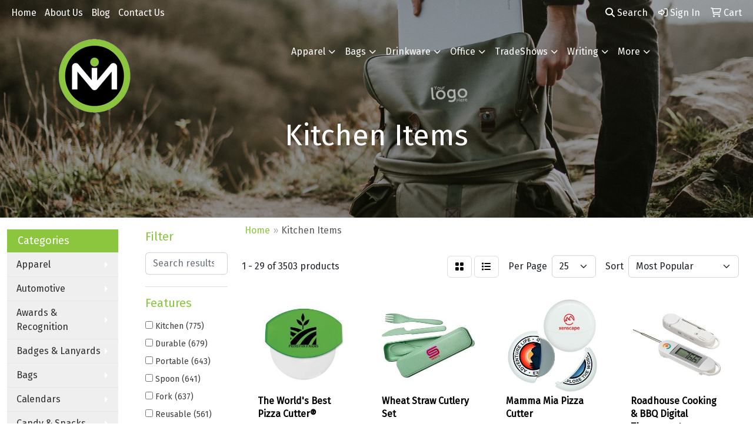

--- FILE ---
content_type: text/html
request_url: https://www.mipromotions.com/ws/ws.dll/StartSrch?UID=30866&WENavID=1671792
body_size: 14072
content:
<!DOCTYPE html>
<html lang="en"><head>
<meta charset="utf-8">
<meta http-equiv="X-UA-Compatible" content="IE=edge">
<meta name="viewport" content="width=device-width, initial-scale=1">
<!-- The above 3 meta tags *must* come first in the head; any other head content must come *after* these tags -->


<link href="/distsite/styles/8/css/bootstrap.min.css" rel="stylesheet" />
<link href="https://fonts.googleapis.com/css?family=Open+Sans:400,600|Oswald:400,600" rel="stylesheet">
<link href="/distsite/styles/8/css/owl.carousel.min.css" rel="stylesheet">
<link href="/distsite/styles/8/css/nouislider.css" rel="stylesheet">
<!--<link href="/distsite/styles/8/css/menu.css" rel="stylesheet"/>-->
<link href="/distsite/styles/8/css/flexslider.css" rel="stylesheet">
<link href="/distsite/styles/8/css/all.min.css" rel="stylesheet">
<link href="/distsite/styles/8/css/slick/slick.css" rel="stylesheet"/>
<link href="/distsite/styles/8/css/lightbox/lightbox.css" rel="stylesheet"  />
<link href="/distsite/styles/8/css/yamm.css" rel="stylesheet" />
<!-- Custom styles for this theme -->
<link href="/we/we.dll/StyleSheet?UN=30866&Type=WETheme&TS=C45181.6656134259" rel="stylesheet">
<!-- Custom styles for this theme -->
<link href="/we/we.dll/StyleSheet?UN=30866&Type=WETheme-PS&TS=C45181.6656134259" rel="stylesheet">
<style>

#top-menu-wrap {
background: rgba(34,34,34,.8);
}

.btn.btn-default:hover {
border-color: #68a543;
}

</style>

<!-- HTML5 shim and Respond.js for IE8 support of HTML5 elements and media queries -->
<!--[if lt IE 9]>
      <script src="https://oss.maxcdn.com/html5shiv/3.7.3/html5shiv.min.js"></script>
      <script src="https://oss.maxcdn.com/respond/1.4.2/respond.min.js"></script>
    <![endif]-->

</head>

<body style="background:#fff;">


  <!-- Slide-Out Menu -->
  <div id="filter-menu" class="filter-menu">
    <button id="close-menu" class="btn-close"></button>
    <div class="menu-content">
      
<aside class="filter-sidebar">



<div class="filter-section first">
	<h2>Filter</h2>
	 <div class="input-group mb-3">
	 <input type="text" style="border-right:0;" placeholder="Search results" class="form-control text-search-within-results" name="SearchWithinResults" value="" maxlength="100" onkeyup="HandleTextFilter(event);">
	  <label class="input-group-text" style="background-color:#fff;"><a  style="display:none;" href="javascript:void(0);" class="remove-filter" data-toggle="tooltip" title="Clear" onclick="ClearTextFilter();"><i class="far fa-times" aria-hidden="true"></i> <span class="fa-sr-only">x</span></a></label>
	</div>
</div>

<a href="javascript:void(0);" class="clear-filters"  style="display:none;" onclick="ClearDrillDown();">Clear all filters</a>

<div class="filter-section"  style="display:none;">
	<h2>Categories</h2>

	<div class="filter-list">

	 

		<!-- wrapper for more filters -->
        <div class="show-filter">

		</div><!-- showfilters -->

	</div>

		<a href="#" class="show-more"  style="display:none;" >Show more</a>
</div>


<div class="filter-section" >
	<h2>Features</h2>

		<div class="filter-list">

	  		<div class="checkbox"><label><input class="filtercheckbox" type="checkbox" name="2|Kitchen" ><span> Kitchen (775)</span></label></div><div class="checkbox"><label><input class="filtercheckbox" type="checkbox" name="2|Durable" ><span> Durable (679)</span></label></div><div class="checkbox"><label><input class="filtercheckbox" type="checkbox" name="2|Portable" ><span> Portable (643)</span></label></div><div class="checkbox"><label><input class="filtercheckbox" type="checkbox" name="2|Spoon" ><span> Spoon (641)</span></label></div><div class="checkbox"><label><input class="filtercheckbox" type="checkbox" name="2|Fork" ><span> Fork (637)</span></label></div><div class="checkbox"><label><input class="filtercheckbox" type="checkbox" name="2|Reusable" ><span> Reusable (561)</span></label></div><div class="checkbox"><label><input class="filtercheckbox" type="checkbox" name="2|Utensils" ><span> Utensils (560)</span></label></div><div class="checkbox"><label><input class="filtercheckbox" type="checkbox" name="2|Tableware" ><span> Tableware (511)</span></label></div><div class="checkbox"><label><input class="filtercheckbox" type="checkbox" name="2|Cutlery" ><span> Cutlery (483)</span></label></div><div class="checkbox"><label><input class="filtercheckbox" type="checkbox" name="2|Cooking" ><span> Cooking (464)</span></label></div><div class="show-filter"><div class="checkbox"><label><input class="filtercheckbox" type="checkbox" name="2|Knife" ><span> Knife (447)</span></label></div><div class="checkbox"><label><input class="filtercheckbox" type="checkbox" name="2|Picnic" ><span> Picnic (446)</span></label></div><div class="checkbox"><label><input class="filtercheckbox" type="checkbox" name="2|Lightweight" ><span> Lightweight (386)</span></label></div><div class="checkbox"><label><input class="filtercheckbox" type="checkbox" name="2|Camping" ><span> Camping (384)</span></label></div><div class="checkbox"><label><input class="filtercheckbox" type="checkbox" name="2|Stainless steel" ><span> Stainless steel (378)</span></label></div><div class="checkbox"><label><input class="filtercheckbox" type="checkbox" name="2|Flatware" ><span> Flatware (353)</span></label></div><div class="checkbox"><label><input class="filtercheckbox" type="checkbox" name="2|Travel" ><span> Travel (327)</span></label></div><div class="checkbox"><label><input class="filtercheckbox" type="checkbox" name="2|Eco-friendly" ><span> Eco-friendly (323)</span></label></div><div class="checkbox"><label><input class="filtercheckbox" type="checkbox" name="2|Tool" ><span> Tool (270)</span></label></div><div class="checkbox"><label><input class="filtercheckbox" type="checkbox" name="2|Spatula" ><span> Spatula (259)</span></label></div><div class="checkbox"><label><input class="filtercheckbox" type="checkbox" name="2|Outdoor" ><span> Outdoor (244)</span></label></div><div class="checkbox"><label><input class="filtercheckbox" type="checkbox" name="2|Dinnerware" ><span> Dinnerware (242)</span></label></div><div class="checkbox"><label><input class="filtercheckbox" type="checkbox" name="2|Food" ><span> Food (228)</span></label></div><div class="checkbox"><label><input class="filtercheckbox" type="checkbox" name="2|Chopsticks" ><span> Chopsticks (217)</span></label></div><div class="checkbox"><label><input class="filtercheckbox" type="checkbox" name="2|Kitchen tools" ><span> Kitchen tools (212)</span></label></div><div class="checkbox"><label><input class="filtercheckbox" type="checkbox" name="2|Dishwasher safe" ><span> Dishwasher safe (211)</span></label></div><div class="checkbox"><label><input class="filtercheckbox" type="checkbox" name="2|Restaurant" ><span> Restaurant (208)</span></label></div><div class="checkbox"><label><input class="filtercheckbox" type="checkbox" name="2|Compact" ><span> Compact (191)</span></label></div><div class="checkbox"><label><input class="filtercheckbox" type="checkbox" name="2|Kitchenware" ><span> Kitchenware (183)</span></label></div><div class="checkbox"><label><input class="filtercheckbox" type="checkbox" name="2|Kitchen accessory" ><span> Kitchen accessory (182)</span></label></div><div class="checkbox"><label><input class="filtercheckbox" type="checkbox" name="2|Eating" ><span> Eating (177)</span></label></div><div class="checkbox"><label><input class="filtercheckbox" type="checkbox" name="2|Lunch" ><span> Lunch (175)</span></label></div><div class="checkbox"><label><input class="filtercheckbox" type="checkbox" name="2|Dining" ><span> Dining (171)</span></label></div><div class="checkbox"><label><input class="filtercheckbox" type="checkbox" name="2|Bamboo" ><span> Bamboo (169)</span></label></div><div class="checkbox"><label><input class="filtercheckbox" type="checkbox" name="2|Set" ><span> Set (166)</span></label></div><div class="checkbox"><label><input class="filtercheckbox" type="checkbox" name="2|Food grade" ><span> Food grade (163)</span></label></div><div class="checkbox"><label><input class="filtercheckbox" type="checkbox" name="2|Baking" ><span> Baking (161)</span></label></div><div class="checkbox"><label><input class="filtercheckbox" type="checkbox" name="2|Sturdy" ><span> Sturdy (160)</span></label></div><div class="checkbox"><label><input class="filtercheckbox" type="checkbox" name="2|Versatile" ><span> Versatile (156)</span></label></div><div class="checkbox"><label><input class="filtercheckbox" type="checkbox" name="2|Sustainable" ><span> Sustainable (150)</span></label></div><div class="checkbox"><label><input class="filtercheckbox" type="checkbox" name="2|Convenient" ><span> Convenient (147)</span></label></div><div class="checkbox"><label><input class="filtercheckbox" type="checkbox" name="2|Metal" ><span> Metal (144)</span></label></div><div class="checkbox"><label><input class="filtercheckbox" type="checkbox" name="2|Party" ><span> Party (136)</span></label></div><div class="checkbox"><label><input class="filtercheckbox" type="checkbox" name="2|Cookware" ><span> Cookware (135)</span></label></div><div class="checkbox"><label><input class="filtercheckbox" type="checkbox" name="2|Bbq" ><span> Bbq (127)</span></label></div><div class="checkbox"><label><input class="filtercheckbox" type="checkbox" name="2|Home" ><span> Home (124)</span></label></div><div class="checkbox"><label><input class="filtercheckbox" type="checkbox" name="2|Silverware" ><span> Silverware (124)</span></label></div><div class="checkbox"><label><input class="filtercheckbox" type="checkbox" name="2|Heat resistant" ><span> Heat resistant (122)</span></label></div><div class="checkbox"><label><input class="filtercheckbox" type="checkbox" name="2|Biodegradable" ><span> Biodegradable (118)</span></label></div><div class="checkbox"><label><input class="filtercheckbox" type="checkbox" name="2|Wooden" ><span> Wooden (118)</span></label></div></div>

			<!-- wrapper for more filters -->
			<div class="show-filter">

			</div><!-- showfilters -->
 		</div>
		<a href="#" class="show-more"  >Show more</a>


</div>


<div class="filter-section" >
	<h2>Colors</h2>

		<div class="filter-list">

		  	<div class="checkbox"><label><input class="filtercheckbox" type="checkbox" name="1|Black" ><span> Black (1018)</span></label></div><div class="checkbox"><label><input class="filtercheckbox" type="checkbox" name="1|Green" ><span> Green (987)</span></label></div><div class="checkbox"><label><input class="filtercheckbox" type="checkbox" name="1|Blue" ><span> Blue (888)</span></label></div><div class="checkbox"><label><input class="filtercheckbox" type="checkbox" name="1|Silver" ><span> Silver (718)</span></label></div><div class="checkbox"><label><input class="filtercheckbox" type="checkbox" name="1|Pink" ><span> Pink (690)</span></label></div><div class="checkbox"><label><input class="filtercheckbox" type="checkbox" name="1|Red" ><span> Red (624)</span></label></div><div class="checkbox"><label><input class="filtercheckbox" type="checkbox" name="1|Yellow" ><span> Yellow (434)</span></label></div><div class="checkbox"><label><input class="filtercheckbox" type="checkbox" name="1|White" ><span> White (432)</span></label></div><div class="checkbox"><label><input class="filtercheckbox" type="checkbox" name="1|Orange" ><span> Orange (359)</span></label></div><div class="checkbox"><label><input class="filtercheckbox" type="checkbox" name="1|Gold" ><span> Gold (260)</span></label></div><div class="show-filter"><div class="checkbox"><label><input class="filtercheckbox" type="checkbox" name="1|Purple" ><span> Purple (244)</span></label></div><div class="checkbox"><label><input class="filtercheckbox" type="checkbox" name="1|Gray" ><span> Gray (240)</span></label></div><div class="checkbox"><label><input class="filtercheckbox" type="checkbox" name="1|Brown" ><span> Brown (220)</span></label></div><div class="checkbox"><label><input class="filtercheckbox" type="checkbox" name="1|Beige" ><span> Beige (204)</span></label></div><div class="checkbox"><label><input class="filtercheckbox" type="checkbox" name="1|Rose gold" ><span> Rose gold (107)</span></label></div><div class="checkbox"><label><input class="filtercheckbox" type="checkbox" name="1|Light blue" ><span> Light blue (92)</span></label></div><div class="checkbox"><label><input class="filtercheckbox" type="checkbox" name="1|Dark blue" ><span> Dark blue (89)</span></label></div><div class="checkbox"><label><input class="filtercheckbox" type="checkbox" name="1|Light green" ><span> Light green (78)</span></label></div><div class="checkbox"><label><input class="filtercheckbox" type="checkbox" name="1|Dark green" ><span> Dark green (77)</span></label></div><div class="checkbox"><label><input class="filtercheckbox" type="checkbox" name="1|Various" ><span> Various (74)</span></label></div><div class="checkbox"><label><input class="filtercheckbox" type="checkbox" name="1|Bamboo brown" ><span> Bamboo brown (55)</span></label></div><div class="checkbox"><label><input class="filtercheckbox" type="checkbox" name="1|Wood brown" ><span> Wood brown (55)</span></label></div><div class="checkbox"><label><input class="filtercheckbox" type="checkbox" name="1|Navy blue" ><span> Navy blue (47)</span></label></div><div class="checkbox"><label><input class="filtercheckbox" type="checkbox" name="1|Silver/black" ><span> Silver/black (39)</span></label></div><div class="checkbox"><label><input class="filtercheckbox" type="checkbox" name="1|Wood" ><span> Wood (38)</span></label></div><div class="checkbox"><label><input class="filtercheckbox" type="checkbox" name="1|Bamboo" ><span> Bamboo (31)</span></label></div><div class="checkbox"><label><input class="filtercheckbox" type="checkbox" name="1|Black/silver" ><span> Black/silver (31)</span></label></div><div class="checkbox"><label><input class="filtercheckbox" type="checkbox" name="1|Rainbow" ><span> Rainbow (31)</span></label></div><div class="checkbox"><label><input class="filtercheckbox" type="checkbox" name="1|Stainless steel silver" ><span> Stainless steel silver (29)</span></label></div><div class="checkbox"><label><input class="filtercheckbox" type="checkbox" name="1|Light brown" ><span> Light brown (27)</span></label></div><div class="checkbox"><label><input class="filtercheckbox" type="checkbox" name="1|Royal blue" ><span> Royal blue (27)</span></label></div><div class="checkbox"><label><input class="filtercheckbox" type="checkbox" name="1|Beige white" ><span> Beige white (24)</span></label></div><div class="checkbox"><label><input class="filtercheckbox" type="checkbox" name="1|Natural beige" ><span> Natural beige (22)</span></label></div><div class="checkbox"><label><input class="filtercheckbox" type="checkbox" name="1|Sky blue" ><span> Sky blue (22)</span></label></div><div class="checkbox"><label><input class="filtercheckbox" type="checkbox" name="1|Dark gray" ><span> Dark gray (21)</span></label></div><div class="checkbox"><label><input class="filtercheckbox" type="checkbox" name="1|Light gray" ><span> Light gray (17)</span></label></div><div class="checkbox"><label><input class="filtercheckbox" type="checkbox" name="1|Light pink" ><span> Light pink (16)</span></label></div><div class="checkbox"><label><input class="filtercheckbox" type="checkbox" name="1|Clear" ><span> Clear (15)</span></label></div><div class="checkbox"><label><input class="filtercheckbox" type="checkbox" name="1|Natural" ><span> Natural (14)</span></label></div><div class="checkbox"><label><input class="filtercheckbox" type="checkbox" name="1|Rose red" ><span> Rose red (14)</span></label></div><div class="checkbox"><label><input class="filtercheckbox" type="checkbox" name="1|Blue/silver" ><span> Blue/silver (13)</span></label></div><div class="checkbox"><label><input class="filtercheckbox" type="checkbox" name="1|Golden" ><span> Golden (13)</span></label></div><div class="checkbox"><label><input class="filtercheckbox" type="checkbox" name="1|Black/gold" ><span> Black/gold (12)</span></label></div><div class="checkbox"><label><input class="filtercheckbox" type="checkbox" name="1|Brown/silver" ><span> Brown/silver (12)</span></label></div><div class="checkbox"><label><input class="filtercheckbox" type="checkbox" name="1|Wood brown/silver" ><span> Wood brown/silver (12)</span></label></div><div class="checkbox"><label><input class="filtercheckbox" type="checkbox" name="1|Army green" ><span> Army green (11)</span></label></div><div class="checkbox"><label><input class="filtercheckbox" type="checkbox" name="1|Bamboo brown/silver" ><span> Bamboo brown/silver (11)</span></label></div><div class="checkbox"><label><input class="filtercheckbox" type="checkbox" name="1|Clear/genuine bamboo beige." ><span> Clear/genuine bamboo beige. (11)</span></label></div><div class="checkbox"><label><input class="filtercheckbox" type="checkbox" name="1|Khaki" ><span> Khaki (11)</span></label></div><div class="checkbox"><label><input class="filtercheckbox" type="checkbox" name="1|Multicolor" ><span> Multicolor (11)</span></label></div></div>


			<!-- wrapper for more filters -->
			<div class="show-filter">

			</div><!-- showfilters -->

		  </div>

		<a href="#" class="show-more"  >Show more</a>
</div>


<div class="filter-section"  >
	<h2>Price Range</h2>
	<div class="filter-price-wrap">
		<div class="filter-price-inner">
			<div class="input-group">
				<span class="input-group-text input-group-text-white">$</span>
				<input type="text" class="form-control form-control-sm filter-min-prices" name="min-prices" value="" placeholder="Min" onkeyup="HandlePriceFilter(event);">
			</div>
			<div class="input-group">
				<span class="input-group-text input-group-text-white">$</span>
				<input type="text" class="form-control form-control-sm filter-max-prices" name="max-prices" value="" placeholder="Max" onkeyup="HandlePriceFilter(event);">
			</div>
		</div>
		<a href="javascript:void(0)" onclick="SetPriceFilter();" ><i class="fa-solid fa-chevron-right"></i></a>
	</div>
</div>

<div class="filter-section"   >
	<h2>Quantity</h2>
	<div class="filter-price-wrap mb-2">
		<input type="text" class="form-control form-control-sm filter-quantity" value="" placeholder="Qty" onkeyup="HandleQuantityFilter(event);">
		<a href="javascript:void(0)" onclick="SetQuantityFilter();"><i class="fa-solid fa-chevron-right"></i></a>
	</div>
</div>




	</aside>

    </div>
</div>




	<div class="container-fluid">
		<div class="row">

			<div class="col-md-3 col-lg-2">
        <div class="d-none d-md-block">
          <div id="desktop-filter">
            
<aside class="filter-sidebar">



<div class="filter-section first">
	<h2>Filter</h2>
	 <div class="input-group mb-3">
	 <input type="text" style="border-right:0;" placeholder="Search results" class="form-control text-search-within-results" name="SearchWithinResults" value="" maxlength="100" onkeyup="HandleTextFilter(event);">
	  <label class="input-group-text" style="background-color:#fff;"><a  style="display:none;" href="javascript:void(0);" class="remove-filter" data-toggle="tooltip" title="Clear" onclick="ClearTextFilter();"><i class="far fa-times" aria-hidden="true"></i> <span class="fa-sr-only">x</span></a></label>
	</div>
</div>

<a href="javascript:void(0);" class="clear-filters"  style="display:none;" onclick="ClearDrillDown();">Clear all filters</a>

<div class="filter-section"  style="display:none;">
	<h2>Categories</h2>

	<div class="filter-list">

	 

		<!-- wrapper for more filters -->
        <div class="show-filter">

		</div><!-- showfilters -->

	</div>

		<a href="#" class="show-more"  style="display:none;" >Show more</a>
</div>


<div class="filter-section" >
	<h2>Features</h2>

		<div class="filter-list">

	  		<div class="checkbox"><label><input class="filtercheckbox" type="checkbox" name="2|Kitchen" ><span> Kitchen (775)</span></label></div><div class="checkbox"><label><input class="filtercheckbox" type="checkbox" name="2|Durable" ><span> Durable (679)</span></label></div><div class="checkbox"><label><input class="filtercheckbox" type="checkbox" name="2|Portable" ><span> Portable (643)</span></label></div><div class="checkbox"><label><input class="filtercheckbox" type="checkbox" name="2|Spoon" ><span> Spoon (641)</span></label></div><div class="checkbox"><label><input class="filtercheckbox" type="checkbox" name="2|Fork" ><span> Fork (637)</span></label></div><div class="checkbox"><label><input class="filtercheckbox" type="checkbox" name="2|Reusable" ><span> Reusable (561)</span></label></div><div class="checkbox"><label><input class="filtercheckbox" type="checkbox" name="2|Utensils" ><span> Utensils (560)</span></label></div><div class="checkbox"><label><input class="filtercheckbox" type="checkbox" name="2|Tableware" ><span> Tableware (511)</span></label></div><div class="checkbox"><label><input class="filtercheckbox" type="checkbox" name="2|Cutlery" ><span> Cutlery (483)</span></label></div><div class="checkbox"><label><input class="filtercheckbox" type="checkbox" name="2|Cooking" ><span> Cooking (464)</span></label></div><div class="show-filter"><div class="checkbox"><label><input class="filtercheckbox" type="checkbox" name="2|Knife" ><span> Knife (447)</span></label></div><div class="checkbox"><label><input class="filtercheckbox" type="checkbox" name="2|Picnic" ><span> Picnic (446)</span></label></div><div class="checkbox"><label><input class="filtercheckbox" type="checkbox" name="2|Lightweight" ><span> Lightweight (386)</span></label></div><div class="checkbox"><label><input class="filtercheckbox" type="checkbox" name="2|Camping" ><span> Camping (384)</span></label></div><div class="checkbox"><label><input class="filtercheckbox" type="checkbox" name="2|Stainless steel" ><span> Stainless steel (378)</span></label></div><div class="checkbox"><label><input class="filtercheckbox" type="checkbox" name="2|Flatware" ><span> Flatware (353)</span></label></div><div class="checkbox"><label><input class="filtercheckbox" type="checkbox" name="2|Travel" ><span> Travel (327)</span></label></div><div class="checkbox"><label><input class="filtercheckbox" type="checkbox" name="2|Eco-friendly" ><span> Eco-friendly (323)</span></label></div><div class="checkbox"><label><input class="filtercheckbox" type="checkbox" name="2|Tool" ><span> Tool (270)</span></label></div><div class="checkbox"><label><input class="filtercheckbox" type="checkbox" name="2|Spatula" ><span> Spatula (259)</span></label></div><div class="checkbox"><label><input class="filtercheckbox" type="checkbox" name="2|Outdoor" ><span> Outdoor (244)</span></label></div><div class="checkbox"><label><input class="filtercheckbox" type="checkbox" name="2|Dinnerware" ><span> Dinnerware (242)</span></label></div><div class="checkbox"><label><input class="filtercheckbox" type="checkbox" name="2|Food" ><span> Food (228)</span></label></div><div class="checkbox"><label><input class="filtercheckbox" type="checkbox" name="2|Chopsticks" ><span> Chopsticks (217)</span></label></div><div class="checkbox"><label><input class="filtercheckbox" type="checkbox" name="2|Kitchen tools" ><span> Kitchen tools (212)</span></label></div><div class="checkbox"><label><input class="filtercheckbox" type="checkbox" name="2|Dishwasher safe" ><span> Dishwasher safe (211)</span></label></div><div class="checkbox"><label><input class="filtercheckbox" type="checkbox" name="2|Restaurant" ><span> Restaurant (208)</span></label></div><div class="checkbox"><label><input class="filtercheckbox" type="checkbox" name="2|Compact" ><span> Compact (191)</span></label></div><div class="checkbox"><label><input class="filtercheckbox" type="checkbox" name="2|Kitchenware" ><span> Kitchenware (183)</span></label></div><div class="checkbox"><label><input class="filtercheckbox" type="checkbox" name="2|Kitchen accessory" ><span> Kitchen accessory (182)</span></label></div><div class="checkbox"><label><input class="filtercheckbox" type="checkbox" name="2|Eating" ><span> Eating (177)</span></label></div><div class="checkbox"><label><input class="filtercheckbox" type="checkbox" name="2|Lunch" ><span> Lunch (175)</span></label></div><div class="checkbox"><label><input class="filtercheckbox" type="checkbox" name="2|Dining" ><span> Dining (171)</span></label></div><div class="checkbox"><label><input class="filtercheckbox" type="checkbox" name="2|Bamboo" ><span> Bamboo (169)</span></label></div><div class="checkbox"><label><input class="filtercheckbox" type="checkbox" name="2|Set" ><span> Set (166)</span></label></div><div class="checkbox"><label><input class="filtercheckbox" type="checkbox" name="2|Food grade" ><span> Food grade (163)</span></label></div><div class="checkbox"><label><input class="filtercheckbox" type="checkbox" name="2|Baking" ><span> Baking (161)</span></label></div><div class="checkbox"><label><input class="filtercheckbox" type="checkbox" name="2|Sturdy" ><span> Sturdy (160)</span></label></div><div class="checkbox"><label><input class="filtercheckbox" type="checkbox" name="2|Versatile" ><span> Versatile (156)</span></label></div><div class="checkbox"><label><input class="filtercheckbox" type="checkbox" name="2|Sustainable" ><span> Sustainable (150)</span></label></div><div class="checkbox"><label><input class="filtercheckbox" type="checkbox" name="2|Convenient" ><span> Convenient (147)</span></label></div><div class="checkbox"><label><input class="filtercheckbox" type="checkbox" name="2|Metal" ><span> Metal (144)</span></label></div><div class="checkbox"><label><input class="filtercheckbox" type="checkbox" name="2|Party" ><span> Party (136)</span></label></div><div class="checkbox"><label><input class="filtercheckbox" type="checkbox" name="2|Cookware" ><span> Cookware (135)</span></label></div><div class="checkbox"><label><input class="filtercheckbox" type="checkbox" name="2|Bbq" ><span> Bbq (127)</span></label></div><div class="checkbox"><label><input class="filtercheckbox" type="checkbox" name="2|Home" ><span> Home (124)</span></label></div><div class="checkbox"><label><input class="filtercheckbox" type="checkbox" name="2|Silverware" ><span> Silverware (124)</span></label></div><div class="checkbox"><label><input class="filtercheckbox" type="checkbox" name="2|Heat resistant" ><span> Heat resistant (122)</span></label></div><div class="checkbox"><label><input class="filtercheckbox" type="checkbox" name="2|Biodegradable" ><span> Biodegradable (118)</span></label></div><div class="checkbox"><label><input class="filtercheckbox" type="checkbox" name="2|Wooden" ><span> Wooden (118)</span></label></div></div>

			<!-- wrapper for more filters -->
			<div class="show-filter">

			</div><!-- showfilters -->
 		</div>
		<a href="#" class="show-more"  >Show more</a>


</div>


<div class="filter-section" >
	<h2>Colors</h2>

		<div class="filter-list">

		  	<div class="checkbox"><label><input class="filtercheckbox" type="checkbox" name="1|Black" ><span> Black (1018)</span></label></div><div class="checkbox"><label><input class="filtercheckbox" type="checkbox" name="1|Green" ><span> Green (987)</span></label></div><div class="checkbox"><label><input class="filtercheckbox" type="checkbox" name="1|Blue" ><span> Blue (888)</span></label></div><div class="checkbox"><label><input class="filtercheckbox" type="checkbox" name="1|Silver" ><span> Silver (718)</span></label></div><div class="checkbox"><label><input class="filtercheckbox" type="checkbox" name="1|Pink" ><span> Pink (690)</span></label></div><div class="checkbox"><label><input class="filtercheckbox" type="checkbox" name="1|Red" ><span> Red (624)</span></label></div><div class="checkbox"><label><input class="filtercheckbox" type="checkbox" name="1|Yellow" ><span> Yellow (434)</span></label></div><div class="checkbox"><label><input class="filtercheckbox" type="checkbox" name="1|White" ><span> White (432)</span></label></div><div class="checkbox"><label><input class="filtercheckbox" type="checkbox" name="1|Orange" ><span> Orange (359)</span></label></div><div class="checkbox"><label><input class="filtercheckbox" type="checkbox" name="1|Gold" ><span> Gold (260)</span></label></div><div class="show-filter"><div class="checkbox"><label><input class="filtercheckbox" type="checkbox" name="1|Purple" ><span> Purple (244)</span></label></div><div class="checkbox"><label><input class="filtercheckbox" type="checkbox" name="1|Gray" ><span> Gray (240)</span></label></div><div class="checkbox"><label><input class="filtercheckbox" type="checkbox" name="1|Brown" ><span> Brown (220)</span></label></div><div class="checkbox"><label><input class="filtercheckbox" type="checkbox" name="1|Beige" ><span> Beige (204)</span></label></div><div class="checkbox"><label><input class="filtercheckbox" type="checkbox" name="1|Rose gold" ><span> Rose gold (107)</span></label></div><div class="checkbox"><label><input class="filtercheckbox" type="checkbox" name="1|Light blue" ><span> Light blue (92)</span></label></div><div class="checkbox"><label><input class="filtercheckbox" type="checkbox" name="1|Dark blue" ><span> Dark blue (89)</span></label></div><div class="checkbox"><label><input class="filtercheckbox" type="checkbox" name="1|Light green" ><span> Light green (78)</span></label></div><div class="checkbox"><label><input class="filtercheckbox" type="checkbox" name="1|Dark green" ><span> Dark green (77)</span></label></div><div class="checkbox"><label><input class="filtercheckbox" type="checkbox" name="1|Various" ><span> Various (74)</span></label></div><div class="checkbox"><label><input class="filtercheckbox" type="checkbox" name="1|Bamboo brown" ><span> Bamboo brown (55)</span></label></div><div class="checkbox"><label><input class="filtercheckbox" type="checkbox" name="1|Wood brown" ><span> Wood brown (55)</span></label></div><div class="checkbox"><label><input class="filtercheckbox" type="checkbox" name="1|Navy blue" ><span> Navy blue (47)</span></label></div><div class="checkbox"><label><input class="filtercheckbox" type="checkbox" name="1|Silver/black" ><span> Silver/black (39)</span></label></div><div class="checkbox"><label><input class="filtercheckbox" type="checkbox" name="1|Wood" ><span> Wood (38)</span></label></div><div class="checkbox"><label><input class="filtercheckbox" type="checkbox" name="1|Bamboo" ><span> Bamboo (31)</span></label></div><div class="checkbox"><label><input class="filtercheckbox" type="checkbox" name="1|Black/silver" ><span> Black/silver (31)</span></label></div><div class="checkbox"><label><input class="filtercheckbox" type="checkbox" name="1|Rainbow" ><span> Rainbow (31)</span></label></div><div class="checkbox"><label><input class="filtercheckbox" type="checkbox" name="1|Stainless steel silver" ><span> Stainless steel silver (29)</span></label></div><div class="checkbox"><label><input class="filtercheckbox" type="checkbox" name="1|Light brown" ><span> Light brown (27)</span></label></div><div class="checkbox"><label><input class="filtercheckbox" type="checkbox" name="1|Royal blue" ><span> Royal blue (27)</span></label></div><div class="checkbox"><label><input class="filtercheckbox" type="checkbox" name="1|Beige white" ><span> Beige white (24)</span></label></div><div class="checkbox"><label><input class="filtercheckbox" type="checkbox" name="1|Natural beige" ><span> Natural beige (22)</span></label></div><div class="checkbox"><label><input class="filtercheckbox" type="checkbox" name="1|Sky blue" ><span> Sky blue (22)</span></label></div><div class="checkbox"><label><input class="filtercheckbox" type="checkbox" name="1|Dark gray" ><span> Dark gray (21)</span></label></div><div class="checkbox"><label><input class="filtercheckbox" type="checkbox" name="1|Light gray" ><span> Light gray (17)</span></label></div><div class="checkbox"><label><input class="filtercheckbox" type="checkbox" name="1|Light pink" ><span> Light pink (16)</span></label></div><div class="checkbox"><label><input class="filtercheckbox" type="checkbox" name="1|Clear" ><span> Clear (15)</span></label></div><div class="checkbox"><label><input class="filtercheckbox" type="checkbox" name="1|Natural" ><span> Natural (14)</span></label></div><div class="checkbox"><label><input class="filtercheckbox" type="checkbox" name="1|Rose red" ><span> Rose red (14)</span></label></div><div class="checkbox"><label><input class="filtercheckbox" type="checkbox" name="1|Blue/silver" ><span> Blue/silver (13)</span></label></div><div class="checkbox"><label><input class="filtercheckbox" type="checkbox" name="1|Golden" ><span> Golden (13)</span></label></div><div class="checkbox"><label><input class="filtercheckbox" type="checkbox" name="1|Black/gold" ><span> Black/gold (12)</span></label></div><div class="checkbox"><label><input class="filtercheckbox" type="checkbox" name="1|Brown/silver" ><span> Brown/silver (12)</span></label></div><div class="checkbox"><label><input class="filtercheckbox" type="checkbox" name="1|Wood brown/silver" ><span> Wood brown/silver (12)</span></label></div><div class="checkbox"><label><input class="filtercheckbox" type="checkbox" name="1|Army green" ><span> Army green (11)</span></label></div><div class="checkbox"><label><input class="filtercheckbox" type="checkbox" name="1|Bamboo brown/silver" ><span> Bamboo brown/silver (11)</span></label></div><div class="checkbox"><label><input class="filtercheckbox" type="checkbox" name="1|Clear/genuine bamboo beige." ><span> Clear/genuine bamboo beige. (11)</span></label></div><div class="checkbox"><label><input class="filtercheckbox" type="checkbox" name="1|Khaki" ><span> Khaki (11)</span></label></div><div class="checkbox"><label><input class="filtercheckbox" type="checkbox" name="1|Multicolor" ><span> Multicolor (11)</span></label></div></div>


			<!-- wrapper for more filters -->
			<div class="show-filter">

			</div><!-- showfilters -->

		  </div>

		<a href="#" class="show-more"  >Show more</a>
</div>


<div class="filter-section"  >
	<h2>Price Range</h2>
	<div class="filter-price-wrap">
		<div class="filter-price-inner">
			<div class="input-group">
				<span class="input-group-text input-group-text-white">$</span>
				<input type="text" class="form-control form-control-sm filter-min-prices" name="min-prices" value="" placeholder="Min" onkeyup="HandlePriceFilter(event);">
			</div>
			<div class="input-group">
				<span class="input-group-text input-group-text-white">$</span>
				<input type="text" class="form-control form-control-sm filter-max-prices" name="max-prices" value="" placeholder="Max" onkeyup="HandlePriceFilter(event);">
			</div>
		</div>
		<a href="javascript:void(0)" onclick="SetPriceFilter();" ><i class="fa-solid fa-chevron-right"></i></a>
	</div>
</div>

<div class="filter-section"   >
	<h2>Quantity</h2>
	<div class="filter-price-wrap mb-2">
		<input type="text" class="form-control form-control-sm filter-quantity" value="" placeholder="Qty" onkeyup="HandleQuantityFilter(event);">
		<a href="javascript:void(0)" onclick="SetQuantityFilter();"><i class="fa-solid fa-chevron-right"></i></a>
	</div>
</div>




	</aside>

          </div>
        </div>
			</div>

			<div class="col-md-9 col-lg-10">
				

				<ol class="breadcrumb"  >
              		<li><a href="https://www.mipromotions.com" target="_top">Home</a></li>
             	 	<li class="active">Kitchen Items</li>
            	</ol>




				<div id="product-list-controls">

				
						<div class="d-flex align-items-center justify-content-between">
							<div class="d-none d-md-block me-3">
								1 - 29 of  3503 <span class="d-none d-lg-inline">products</span>
							</div>
					  
						  <!-- Right Aligned Controls -->
						  <div class="product-controls-right d-flex align-items-center">
       
              <button id="show-filter-button" class="btn btn-control d-block d-md-none"><i class="fa-solid fa-filter" aria-hidden="true"></i></button>

							
							<span class="me-3">
								<a href="/ws/ws.dll/StartSrch?UID=30866&WENavID=1671792&View=T&ST=26011620524421994636897042" class="btn btn-control grid" title="Change to Grid View"><i class="fa-solid fa-grid-2" aria-hidden="true"></i>  <span class="fa-sr-only">Grid</span></a>
								<a href="/ws/ws.dll/StartSrch?UID=30866&WENavID=1671792&View=L&ST=26011620524421994636897042" class="btn btn-control" title="Change to List View"><i class="fa-solid fa-list"></i> <span class="fa-sr-only">List</span></a>
							</span>
							
					  
							<!-- Number of Items Per Page -->
							<div class="me-2 d-none d-lg-block">
								<label>Per Page</label>
							</div>
							<div class="me-3 d-none d-md-block">
								<select class="form-select notranslate" onchange="GoToNewURL(this);" aria-label="Items per page">
									<option value="/ws/ws.dll/StartSrch?UID=30866&WENavID=1671792&ST=26011620524421994636897042&PPP=10" >10</option><option value="/ws/ws.dll/StartSrch?UID=30866&WENavID=1671792&ST=26011620524421994636897042&PPP=25" selected>25</option><option value="/ws/ws.dll/StartSrch?UID=30866&WENavID=1671792&ST=26011620524421994636897042&PPP=50" >50</option><option value="/ws/ws.dll/StartSrch?UID=30866&WENavID=1671792&ST=26011620524421994636897042&PPP=100" >100</option><option value="/ws/ws.dll/StartSrch?UID=30866&WENavID=1671792&ST=26011620524421994636897042&PPP=250" >250</option>
								
								</select>
							</div>
					  
							<!-- Sort By -->
							<div class="d-none d-lg-block me-2">
								<label>Sort</label>
							</div>
							<div>
								<select class="form-select" onchange="GoToNewURL(this);">
									<option value="/ws/ws.dll/StartSrch?UID=30866&WENavID=1671792&Sort=0">Best Match</option><option value="/ws/ws.dll/StartSrch?UID=30866&WENavID=1671792&Sort=3" selected>Most Popular</option><option value="/ws/ws.dll/StartSrch?UID=30866&WENavID=1671792&Sort=1">Price (Low to High)</option><option value="/ws/ws.dll/StartSrch?UID=30866&WENavID=1671792&Sort=2">Price (High to Low)</option>
								 </select>
							</div>
						  </div>
						</div>

			  </div>

				<!-- Product Results List -->
				<ul class="thumbnail-list"><a name="0" href="#" alt="Item 0"></a>
<li>
 <a href="https://www.mipromotions.com/p/MCZOD-MXWAU/the-worlds-best-pizza-cutter" target="_parent" alt="The World's Best Pizza Cutter®">
 <div class="pr-list-grid">
		<img class="img-responsive" src="/ws/ws.dll/QPic?SN=56920&P=525902852&I=0&PX=300" alt="The World's Best Pizza Cutter®">
		<p class="pr-name">The World's Best Pizza Cutter®</p>
		<div class="pr-meta-row">
			<div class="product-reviews"  style="display:none;">
				<div class="rating-stars">
				<i class="fa-solid fa-star-sharp active" aria-hidden="true"></i><i class="fa-solid fa-star-sharp active" aria-hidden="true"></i><i class="fa-solid fa-star-sharp active" aria-hidden="true"></i><i class="fa-solid fa-star-sharp active" aria-hidden="true"></i><i class="fa-solid fa-star-sharp" aria-hidden="true"></i>
				</div>
				<span class="rating-count">(2)</span>
			</div>
			
		</div>
		<p class="pr-number"  ><span class="notranslate">Item #MI1036</span></p>
		<p class="pr-price"  ><span class="notranslate">$2.62</span> - <span class="notranslate">$3.16</span></p>
 </div>
 </a>
</li>
<a name="1" href="#" alt="Item 1"></a>
<li>
 <a href="https://www.mipromotions.com/p/PXUQF-NTSUO/wheat-straw-cutlery-set" target="_parent" alt="Wheat Straw Cutlery Set">
 <div class="pr-list-grid">
		<img class="img-responsive" src="/ws/ws.dll/QPic?SN=63952&P=906287334&I=0&PX=300" alt="Wheat Straw Cutlery Set">
		<p class="pr-name">Wheat Straw Cutlery Set</p>
		<div class="pr-meta-row">
			<div class="product-reviews"  style="display:none;">
				<div class="rating-stars">
				<i class="fa-solid fa-star-sharp active" aria-hidden="true"></i><i class="fa-solid fa-star-sharp active" aria-hidden="true"></i><i class="fa-solid fa-star-sharp active" aria-hidden="true"></i><i class="fa-solid fa-star-sharp" aria-hidden="true"></i><i class="fa-solid fa-star-sharp" aria-hidden="true"></i>
				</div>
				<span class="rating-count">(1)</span>
			</div>
			
		</div>
		<p class="pr-number"  ><span class="notranslate">Item #WSCS</span></p>
		<p class="pr-price"  ><span class="notranslate">$2.01</span> - <span class="notranslate">$2.70</span></p>
 </div>
 </a>
</li>
<a name="2" href="#" alt="Item 2"></a>
<li>
 <a href="https://www.mipromotions.com/p/HDAQD-NWVOM/mamma-mia-pizza-cutter" target="_parent" alt="Mamma Mia Pizza Cutter">
 <div class="pr-list-grid">
		<img class="img-responsive" src="/ws/ws.dll/QPic?SN=67279&P=956341932&I=0&PX=300" alt="Mamma Mia Pizza Cutter">
		<p class="pr-name">Mamma Mia Pizza Cutter</p>
		<div class="pr-meta-row">
			<div class="product-reviews"  style="display:none;">
				<div class="rating-stars">
				<i class="fa-solid fa-star-sharp active" aria-hidden="true"></i><i class="fa-solid fa-star-sharp active" aria-hidden="true"></i><i class="fa-solid fa-star-sharp active" aria-hidden="true"></i><i class="fa-solid fa-star-sharp active" aria-hidden="true"></i><i class="fa-solid fa-star-sharp" aria-hidden="true"></i>
				</div>
				<span class="rating-count">(1)</span>
			</div>
			
		</div>
		<p class="pr-number"  ><span class="notranslate">Item #HW79PC</span></p>
		<p class="pr-price"  ><span class="notranslate">$3.92</span> - <span class="notranslate">$4.70</span></p>
 </div>
 </a>
</li>
<a name="3" href="#" alt="Item 3"></a>
<li>
 <a href="https://www.mipromotions.com/p/TEVRI-QCFKT/roadhouse-cooking--bbq-digital-thermometer" target="_parent" alt="Roadhouse Cooking &amp; BBQ Digital Thermometer">
 <div class="pr-list-grid">
		<img class="img-responsive" src="/ws/ws.dll/QPic?SN=60462&P=797350427&I=0&PX=300" alt="Roadhouse Cooking &amp; BBQ Digital Thermometer">
		<p class="pr-name">Roadhouse Cooking &amp; BBQ Digital Thermometer</p>
		<div class="pr-meta-row">
			<div class="product-reviews"  style="display:none;">
				<div class="rating-stars">
				<i class="fa-solid fa-star-sharp" aria-hidden="true"></i><i class="fa-solid fa-star-sharp" aria-hidden="true"></i><i class="fa-solid fa-star-sharp" aria-hidden="true"></i><i class="fa-solid fa-star-sharp" aria-hidden="true"></i><i class="fa-solid fa-star-sharp" aria-hidden="true"></i>
				</div>
				<span class="rating-count">(0)</span>
			</div>
			
		</div>
		<p class="pr-number"  ><span class="notranslate">Item #WKA-RH23</span></p>
		<p class="pr-price"  ><span class="notranslate">$10.97</span> - <span class="notranslate">$13.12</span></p>
 </div>
 </a>
</li>
<a name="4" href="#" alt="Item 4"></a>
<li>
 <a href="https://www.mipromotions.com/p/ZYWMJ-ORAES/5-piece-bamboo--silicone-utensil-set" target="_parent" alt="5-Piece Bamboo &amp; Silicone Utensil Set">
 <div class="pr-list-grid">
		<img class="img-responsive" src="/ws/ws.dll/QPic?SN=50018&P=716696578&I=0&PX=300" alt="5-Piece Bamboo &amp; Silicone Utensil Set">
		<p class="pr-name">5-Piece Bamboo &amp; Silicone Utensil Set</p>
		<div class="pr-meta-row">
			<div class="product-reviews"  style="display:none;">
				<div class="rating-stars">
				<i class="fa-solid fa-star-sharp" aria-hidden="true"></i><i class="fa-solid fa-star-sharp" aria-hidden="true"></i><i class="fa-solid fa-star-sharp" aria-hidden="true"></i><i class="fa-solid fa-star-sharp" aria-hidden="true"></i><i class="fa-solid fa-star-sharp" aria-hidden="true"></i>
				</div>
				<span class="rating-count">(0)</span>
			</div>
			
		</div>
		<p class="pr-number"  ><span class="notranslate">Item #2305</span></p>
		<p class="pr-price"  ><span class="notranslate">$17.46</span> - <span class="notranslate">$19.52</span></p>
 </div>
 </a>
</li>
<a name="5" href="#" alt="Item 5"></a>
<li>
 <a href="https://www.mipromotions.com/p/FYVTH-RNNUS/3-pieces-wheat-straw-cutlery-utensil-set" target="_parent" alt="3 Pieces Wheat Straw Cutlery Utensil Set">
 <div class="pr-list-grid">
		<img class="img-responsive" src="/ws/ws.dll/QPic?SN=69533&P=728006406&I=0&PX=300" alt="3 Pieces Wheat Straw Cutlery Utensil Set">
		<p class="pr-name">3 Pieces Wheat Straw Cutlery Utensil Set</p>
		<div class="pr-meta-row">
			<div class="product-reviews"  style="display:none;">
				<div class="rating-stars">
				<i class="fa-solid fa-star-sharp" aria-hidden="true"></i><i class="fa-solid fa-star-sharp" aria-hidden="true"></i><i class="fa-solid fa-star-sharp" aria-hidden="true"></i><i class="fa-solid fa-star-sharp" aria-hidden="true"></i><i class="fa-solid fa-star-sharp" aria-hidden="true"></i>
				</div>
				<span class="rating-count">(0)</span>
			</div>
			
		</div>
		<p class="pr-number"  ><span class="notranslate">Item #UTS003</span></p>
		<p class="pr-price"  ><span class="notranslate">$1.89</span> - <span class="notranslate">$2.43</span></p>
 </div>
 </a>
</li>
<a name="6" href="#" alt="Item 6"></a>
<li>
 <a href="https://www.mipromotions.com/p/QDTRE-JCEWL/11pc-bbq-tool-set-w-utensils--carrying-case-for-outdoors" target="_parent" alt="11pc BBQ Tool Set w/ Utensils &amp; Carrying Case for Outdoors">
 <div class="pr-list-grid">
		<img class="img-responsive" src="/ws/ws.dll/QPic?SN=67027&P=164151223&I=0&PX=300" alt="11pc BBQ Tool Set w/ Utensils &amp; Carrying Case for Outdoors">
		<p class="pr-name">11pc BBQ Tool Set w/ Utensils &amp; Carrying Case for Outdoors</p>
		<div class="pr-meta-row">
			<div class="product-reviews"  style="display:none;">
				<div class="rating-stars">
				<i class="fa-solid fa-star-sharp" aria-hidden="true"></i><i class="fa-solid fa-star-sharp" aria-hidden="true"></i><i class="fa-solid fa-star-sharp" aria-hidden="true"></i><i class="fa-solid fa-star-sharp" aria-hidden="true"></i><i class="fa-solid fa-star-sharp" aria-hidden="true"></i>
				</div>
				<span class="rating-count">(0)</span>
			</div>
			
		</div>
		<p class="pr-number"  ><span class="notranslate">Item #BT11</span></p>
		<p class="pr-price"  ><span class="notranslate">$12.25</span> - <span class="notranslate">$13.34</span></p>
 </div>
 </a>
</li>
<a name="7" href="#" alt="Item 7"></a>
<li>
 <a href="https://www.mipromotions.com/p/WAXRD-JFUQW/wood-handle-solid-spatula" target="_parent" alt="Wood Handle Solid Spatula">
 <div class="pr-list-grid">
		<img class="img-responsive" src="/ws/ws.dll/QPic?SN=53186&P=784214622&I=0&PX=300" alt="Wood Handle Solid Spatula">
		<p class="pr-name">Wood Handle Solid Spatula</p>
		<div class="pr-meta-row">
			<div class="product-reviews"  style="display:none;">
				<div class="rating-stars">
				<i class="fa-solid fa-star-sharp" aria-hidden="true"></i><i class="fa-solid fa-star-sharp" aria-hidden="true"></i><i class="fa-solid fa-star-sharp" aria-hidden="true"></i><i class="fa-solid fa-star-sharp" aria-hidden="true"></i><i class="fa-solid fa-star-sharp" aria-hidden="true"></i>
				</div>
				<span class="rating-count">(0)</span>
			</div>
			
		</div>
		<p class="pr-number"  ><span class="notranslate">Item #DKWS</span></p>
		<p class="pr-price"  ><span class="notranslate">$3.91</span> - <span class="notranslate">$4.11</span></p>
 </div>
 </a>
</li>
<a name="8" href="#" alt="Item 8"></a>
<li>
 <a href="https://www.mipromotions.com/p/CCRMJ-SIITA/paper-bag-packaging-disposable-chopsticks" target="_parent" alt="Paper Bag Packaging Disposable Chopsticks">
 <div class="pr-list-grid">
		<img class="img-responsive" src="/ws/ws.dll/QPic?SN=53388&P=708372078&I=0&PX=300" alt="Paper Bag Packaging Disposable Chopsticks">
		<p class="pr-name">Paper Bag Packaging Disposable Chopsticks</p>
		<div class="pr-meta-row">
			<div class="product-reviews"  style="display:none;">
				<div class="rating-stars">
				<i class="fa-solid fa-star-sharp" aria-hidden="true"></i><i class="fa-solid fa-star-sharp" aria-hidden="true"></i><i class="fa-solid fa-star-sharp" aria-hidden="true"></i><i class="fa-solid fa-star-sharp" aria-hidden="true"></i><i class="fa-solid fa-star-sharp" aria-hidden="true"></i>
				</div>
				<span class="rating-count">(0)</span>
			</div>
			
		</div>
		<p class="pr-number"  ><span class="notranslate">Item #NQFLL117</span></p>
		<p class="pr-price"  ><span class="notranslate">$0.19</span> - <span class="notranslate">$0.34</span></p>
 </div>
 </a>
</li>
<a name="9" href="#" alt="Item 9"></a>
<li>
 <a href="https://www.mipromotions.com/p/RCATG-PBPVD/bamboo-utensil-set" target="_parent" alt="Bamboo Utensil Set">
 <div class="pr-list-grid">
		<img class="img-responsive" src="/ws/ws.dll/QPic?SN=63952&P=746882905&I=0&PX=300" alt="Bamboo Utensil Set">
		<p class="pr-name">Bamboo Utensil Set</p>
		<div class="pr-meta-row">
			<div class="product-reviews"  style="display:none;">
				<div class="rating-stars">
				<i class="fa-solid fa-star-sharp active" aria-hidden="true"></i><i class="fa-solid fa-star-sharp active" aria-hidden="true"></i><i class="fa-solid fa-star-sharp active" aria-hidden="true"></i><i class="fa-solid fa-star-sharp active" aria-hidden="true"></i><i class="fa-solid fa-star-sharp active" aria-hidden="true"></i>
				</div>
				<span class="rating-count">(1)</span>
			</div>
			
		</div>
		<p class="pr-number"  ><span class="notranslate">Item #BUS</span></p>
		<p class="pr-price"  ><span class="notranslate">$4.11</span> - <span class="notranslate">$5.56</span></p>
 </div>
 </a>
</li>
<a name="10" href="#" alt="Item 10"></a>
<li>
 <a href="https://www.mipromotions.com/p/IWXND-JKOZE/portable-cutlery-set" target="_parent" alt="Portable Cutlery Set">
 <div class="pr-list-grid">
		<img class="img-responsive" src="/ws/ws.dll/QPic?SN=60462&P=924298662&I=0&PX=300" alt="Portable Cutlery Set">
		<p class="pr-name">Portable Cutlery Set</p>
		<div class="pr-meta-row">
			<div class="product-reviews"  style="display:none;">
				<div class="rating-stars">
				<i class="fa-solid fa-star-sharp" aria-hidden="true"></i><i class="fa-solid fa-star-sharp" aria-hidden="true"></i><i class="fa-solid fa-star-sharp" aria-hidden="true"></i><i class="fa-solid fa-star-sharp" aria-hidden="true"></i><i class="fa-solid fa-star-sharp" aria-hidden="true"></i>
				</div>
				<span class="rating-count">(0)</span>
			</div>
			
		</div>
		<p class="pr-number"  ><span class="notranslate">Item #WKA-PC13</span></p>
		<p class="pr-price"  ><span class="notranslate">$1.34</span> - <span class="notranslate">$1.62</span></p>
 </div>
 </a>
</li>
<a name="11" href="#" alt="Item 11"></a>
<li>
 <a href="https://www.mipromotions.com/p/NZWLE-IXIEP/on-the-go-cutlery-set" target="_parent" alt="On-The-Go Cutlery Set">
 <div class="pr-list-grid">
		<img class="img-responsive" src="/ws/ws.dll/QPic?SN=66308&P=734065583&I=0&PX=300" alt="On-The-Go Cutlery Set">
		<p class="pr-name">On-The-Go Cutlery Set</p>
		<div class="pr-meta-row">
			<div class="product-reviews"  style="display:none;">
				<div class="rating-stars">
				<i class="fa-solid fa-star-sharp" aria-hidden="true"></i><i class="fa-solid fa-star-sharp" aria-hidden="true"></i><i class="fa-solid fa-star-sharp" aria-hidden="true"></i><i class="fa-solid fa-star-sharp" aria-hidden="true"></i><i class="fa-solid fa-star-sharp" aria-hidden="true"></i>
				</div>
				<span class="rating-count">(0)</span>
			</div>
			
		</div>
		<p class="pr-number"  ><span class="notranslate">Item #CPP-3197</span></p>
		<p class="pr-price"  ><span class="notranslate">$1.11</span> - <span class="notranslate">$1.60</span></p>
 </div>
 </a>
</li>
<a name="12" href="#" alt="Item 12"></a>
<li>
 <a href="https://www.mipromotions.com/p/OVROB-OCYAK/chun-utensil-gift-set-in-mesh-bag" target="_parent" alt="Chun Utensil Gift Set In Mesh Bag">
 <div class="pr-list-grid">
		<img class="img-responsive" src="/ws/ws.dll/QPic?SN=67279&P=586449050&I=0&PX=300" alt="Chun Utensil Gift Set In Mesh Bag">
		<p class="pr-name">Chun Utensil Gift Set In Mesh Bag</p>
		<div class="pr-meta-row">
			<div class="product-reviews"  style="display:none;">
				<div class="rating-stars">
				<i class="fa-solid fa-star-sharp active" aria-hidden="true"></i><i class="fa-solid fa-star-sharp active" aria-hidden="true"></i><i class="fa-solid fa-star-sharp active" aria-hidden="true"></i><i class="fa-solid fa-star-sharp active" aria-hidden="true"></i><i class="fa-solid fa-star-sharp active" aria-hidden="true"></i>
				</div>
				<span class="rating-count">(1)</span>
			</div>
			
		</div>
		<p class="pr-number"  ><span class="notranslate">Item #HW96UK</span></p>
		<p class="pr-price"  ><span class="notranslate">$10.27</span> - <span class="notranslate">$12.54</span></p>
 </div>
 </a>
</li>
<a name="13" href="#" alt="Item 13"></a>
<li>
 <a href="https://www.mipromotions.com/p/JYAQG-MMSFN/3pc-bbq-grill-tool-set-w-stainless-steel-utensils--carrying-bag" target="_parent" alt="3pc BBQ Grill Tool Set w/ Stainless Steel Utensils &amp; Carrying Bag">
 <div class="pr-list-grid">
		<img class="img-responsive" src="/ws/ws.dll/QPic?SN=67027&P=125706935&I=0&PX=300" alt="3pc BBQ Grill Tool Set w/ Stainless Steel Utensils &amp; Carrying Bag">
		<p class="pr-name">3pc BBQ Grill Tool Set w/ Stainless Steel Utensils &amp; Carrying Bag</p>
		<div class="pr-meta-row">
			<div class="product-reviews"  style="display:none;">
				<div class="rating-stars">
				<i class="fa-solid fa-star-sharp active" aria-hidden="true"></i><i class="fa-solid fa-star-sharp active" aria-hidden="true"></i><i class="fa-solid fa-star-sharp active" aria-hidden="true"></i><i class="fa-solid fa-star-sharp active" aria-hidden="true"></i><i class="fa-solid fa-star-sharp active" aria-hidden="true"></i>
				</div>
				<span class="rating-count">(1)</span>
			</div>
			
		</div>
		<p class="pr-number"  ><span class="notranslate">Item #BT33</span></p>
		<p class="pr-price"  ><span class="notranslate">$7.70</span> - <span class="notranslate">$8.71</span></p>
 </div>
 </a>
</li>
<a name="14" href="#" alt="Item 14"></a>
<li>
 <a href="https://www.mipromotions.com/p/XXVQK-ASQJV/handi-pal-pan-scraper" target="_parent" alt="Handi Pal Pan Scraper">
 <div class="pr-list-grid">
		<img class="img-responsive" src="/ws/ws.dll/QPic?SN=56720&P=79327439&I=0&PX=300" alt="Handi Pal Pan Scraper">
		<p class="pr-name">Handi Pal Pan Scraper</p>
		<div class="pr-meta-row">
			<div class="product-reviews"  style="display:none;">
				<div class="rating-stars">
				<i class="fa-solid fa-star-sharp" aria-hidden="true"></i><i class="fa-solid fa-star-sharp" aria-hidden="true"></i><i class="fa-solid fa-star-sharp" aria-hidden="true"></i><i class="fa-solid fa-star-sharp" aria-hidden="true"></i><i class="fa-solid fa-star-sharp" aria-hidden="true"></i>
				</div>
				<span class="rating-count">(0)</span>
			</div>
			
		</div>
		<p class="pr-number"  ><span class="notranslate">Item #K52</span></p>
		<p class="pr-price"  ><span class="notranslate">$0.93</span> - <span class="notranslate">$1.39</span></p>
 </div>
 </a>
</li>
<a name="15" href="#" alt="Item 15"></a>
<li>
 <a href="https://www.mipromotions.com/p/GXANJ-PZFVC/ice-cream-spade" target="_parent" alt="Ice Cream Spade">
 <div class="pr-list-grid">
		<img class="img-responsive" src="/ws/ws.dll/QPic?SN=67279&P=797297968&I=0&PX=300" alt="Ice Cream Spade">
		<p class="pr-name">Ice Cream Spade</p>
		<div class="pr-meta-row">
			<div class="product-reviews"  style="display:none;">
				<div class="rating-stars">
				<i class="fa-solid fa-star-sharp active" aria-hidden="true"></i><i class="fa-solid fa-star-sharp active" aria-hidden="true"></i><i class="fa-solid fa-star-sharp active" aria-hidden="true"></i><i class="fa-solid fa-star-sharp active" aria-hidden="true"></i><i class="fa-solid fa-star-sharp" aria-hidden="true"></i>
				</div>
				<span class="rating-count">(1)</span>
			</div>
			
		</div>
		<p class="pr-number"  ><span class="notranslate">Item #HW115IS</span></p>
		<p class="pr-price"  ><span class="notranslate">$8.11</span> - <span class="notranslate">$8.70</span></p>
 </div>
 </a>
</li>
<a name="16" href="#" alt="Item 16"></a>
<li>
 <a href="https://www.mipromotions.com/p/SVROE-ISKEN/arctic-scoop" target="_parent" alt="Arctic Scoop">
 <div class="pr-list-grid">
		<img class="img-responsive" src="/ws/ws.dll/QPic?SN=53186&P=733979053&I=0&PX=300" alt="Arctic Scoop">
		<p class="pr-name">Arctic Scoop</p>
		<div class="pr-meta-row">
			<div class="product-reviews"  style="display:none;">
				<div class="rating-stars">
				<i class="fa-solid fa-star-sharp active" aria-hidden="true"></i><i class="fa-solid fa-star-sharp" aria-hidden="true"></i><i class="fa-solid fa-star-sharp" aria-hidden="true"></i><i class="fa-solid fa-star-sharp" aria-hidden="true"></i><i class="fa-solid fa-star-sharp" aria-hidden="true"></i>
				</div>
				<span class="rating-count">(1)</span>
			</div>
			
		</div>
		<p class="pr-number"  ><span class="notranslate">Item #DCKWS</span></p>
		<p class="pr-price"  ><span class="notranslate">$8.23</span> - <span class="notranslate">$8.75</span></p>
 </div>
 </a>
</li>
<a name="17" href="#" alt="Item 17"></a>
<li>
 <a href="https://www.mipromotions.com/p/DWALG-QTTWJ/pizza-wheel" target="_parent" alt="Pizza Wheel">
 <div class="pr-list-grid">
		<img class="img-responsive" src="/ws/ws.dll/QPic?SN=53186&P=907658985&I=0&PX=300" alt="Pizza Wheel">
		<p class="pr-name">Pizza Wheel</p>
		<div class="pr-meta-row">
			<div class="product-reviews"  style="display:none;">
				<div class="rating-stars">
				<i class="fa-solid fa-star-sharp" aria-hidden="true"></i><i class="fa-solid fa-star-sharp" aria-hidden="true"></i><i class="fa-solid fa-star-sharp" aria-hidden="true"></i><i class="fa-solid fa-star-sharp" aria-hidden="true"></i><i class="fa-solid fa-star-sharp" aria-hidden="true"></i>
				</div>
				<span class="rating-count">(0)</span>
			</div>
			
		</div>
		<p class="pr-number"  ><span class="notranslate">Item #DCKPW</span></p>
		<p class="pr-price"  ><span class="notranslate">$3.08</span> - <span class="notranslate">$3.29</span></p>
 </div>
 </a>
</li>
<a name="18" href="#" alt="Item 18"></a>
<li>
 <a href="https://www.mipromotions.com/p/WDZND-JCFVA/5pc-stainless-steel-bbq-grill-set-w-carrying-case--tools" target="_parent" alt="5pc Stainless Steel BBQ Grill Set w/ Carrying Case &amp; Tools">
 <div class="pr-list-grid">
		<img class="img-responsive" src="/ws/ws.dll/QPic?SN=67027&P=184151862&I=0&PX=300" alt="5pc Stainless Steel BBQ Grill Set w/ Carrying Case &amp; Tools">
		<p class="pr-name">5pc Stainless Steel BBQ Grill Set w/ Carrying Case &amp; Tools</p>
		<div class="pr-meta-row">
			<div class="product-reviews"  style="display:none;">
				<div class="rating-stars">
				<i class="fa-solid fa-star-sharp" aria-hidden="true"></i><i class="fa-solid fa-star-sharp" aria-hidden="true"></i><i class="fa-solid fa-star-sharp" aria-hidden="true"></i><i class="fa-solid fa-star-sharp" aria-hidden="true"></i><i class="fa-solid fa-star-sharp" aria-hidden="true"></i>
				</div>
				<span class="rating-count">(0)</span>
			</div>
			
		</div>
		<p class="pr-number"  ><span class="notranslate">Item #BT50</span></p>
		<p class="pr-price"  ><span class="notranslate">$20.55</span> - <span class="notranslate">$23.18</span></p>
 </div>
 </a>
</li>
<a name="19" href="#" alt="Item 19"></a>
<li>
 <a href="https://www.mipromotions.com/p/KXASD-RLXQU/3-pieces-cutlery-utensil-set" target="_parent" alt="3 Pieces Cutlery Utensil Set">
 <div class="pr-list-grid">
		<img class="img-responsive" src="/ws/ws.dll/QPic?SN=69533&P=557977912&I=0&PX=300" alt="3 Pieces Cutlery Utensil Set">
		<p class="pr-name">3 Pieces Cutlery Utensil Set</p>
		<div class="pr-meta-row">
			<div class="product-reviews"  style="display:none;">
				<div class="rating-stars">
				<i class="fa-solid fa-star-sharp" aria-hidden="true"></i><i class="fa-solid fa-star-sharp" aria-hidden="true"></i><i class="fa-solid fa-star-sharp" aria-hidden="true"></i><i class="fa-solid fa-star-sharp" aria-hidden="true"></i><i class="fa-solid fa-star-sharp" aria-hidden="true"></i>
				</div>
				<span class="rating-count">(0)</span>
			</div>
			
		</div>
		<p class="pr-number"  ><span class="notranslate">Item #UTS002</span></p>
		<p class="pr-price"  ><span class="notranslate">$3.92</span> - <span class="notranslate">$4.64</span></p>
 </div>
 </a>
</li>
<a name="20" href="#" alt="Item 20"></a>
<li>
 <a href="https://www.mipromotions.com/p/ZVSOK-OWHDN/bamboo-spoon" target="_parent" alt="Bamboo Spoon">
 <div class="pr-list-grid">
		<img class="img-responsive" src="/ws/ws.dll/QPic?SN=52510&P=176789159&I=0&PX=300" alt="Bamboo Spoon">
		<p class="pr-name">Bamboo Spoon</p>
		<div class="pr-meta-row">
			<div class="product-reviews"  style="display:none;">
				<div class="rating-stars">
				<i class="fa-solid fa-star-sharp" aria-hidden="true"></i><i class="fa-solid fa-star-sharp" aria-hidden="true"></i><i class="fa-solid fa-star-sharp" aria-hidden="true"></i><i class="fa-solid fa-star-sharp" aria-hidden="true"></i><i class="fa-solid fa-star-sharp" aria-hidden="true"></i>
				</div>
				<span class="rating-count">(0)</span>
			</div>
			
		</div>
		<p class="pr-number"  ><span class="notranslate">Item #S71450X</span></p>
		<p class="pr-price"  ><span class="notranslate">$2.01</span> - <span class="notranslate">$2.56</span></p>
 </div>
 </a>
</li>
<a name="21" href="#" alt="Item 21"></a>
<li>
 <a href="https://www.mipromotions.com/p/UEATJ-KKWTW/5-piece-bamboo-cooking-utensil-set" target="_parent" alt="5 Piece Bamboo Cooking Utensil Set">
 <div class="pr-list-grid">
		<img class="img-responsive" src="/ws/ws.dll/QPic?SN=68666&P=354760908&I=0&PX=300" alt="5 Piece Bamboo Cooking Utensil Set">
		<p class="pr-name">5 Piece Bamboo Cooking Utensil Set</p>
		<div class="pr-meta-row">
			<div class="product-reviews"  style="display:none;">
				<div class="rating-stars">
				<i class="fa-solid fa-star-sharp" aria-hidden="true"></i><i class="fa-solid fa-star-sharp" aria-hidden="true"></i><i class="fa-solid fa-star-sharp" aria-hidden="true"></i><i class="fa-solid fa-star-sharp" aria-hidden="true"></i><i class="fa-solid fa-star-sharp" aria-hidden="true"></i>
				</div>
				<span class="rating-count">(0)</span>
			</div>
			
		</div>
		<p class="pr-number"  ><span class="notranslate">Item #20-2069</span></p>
		<p class="pr-price"  ><span class="notranslate">$12.88</span> - <span class="notranslate">$14.00</span></p>
 </div>
 </a>
</li>
<a name="22" href="#" alt="Item 22"></a>
<li>
 <a href="https://www.mipromotions.com/p/FEYTK-KWVDD/originl-fabric-6round-x116-jar-opener" target="_parent" alt="Origin'L Fabric® 6&quot;Round x1/16&quot; Jar Opener">
 <div class="pr-list-grid">
		<img class="img-responsive" src="/ws/ws.dll/QPic?SN=62268&P=314970709&I=0&PX=300" alt="Origin'L Fabric® 6&quot;Round x1/16&quot; Jar Opener">
		<p class="pr-name">Origin'L Fabric® 6&quot;Round x1/16&quot; Jar Opener</p>
		<div class="pr-meta-row">
			<div class="product-reviews"  style="display:none;">
				<div class="rating-stars">
				<i class="fa-solid fa-star-sharp active" aria-hidden="true"></i><i class="fa-solid fa-star-sharp active" aria-hidden="true"></i><i class="fa-solid fa-star-sharp active" aria-hidden="true"></i><i class="fa-solid fa-star-sharp active" aria-hidden="true"></i><i class="fa-solid fa-star-sharp" aria-hidden="true"></i>
				</div>
				<span class="rating-count">(2)</span>
			</div>
			
		</div>
		<p class="pr-number"  ><span class="notranslate">Item #BTR6</span></p>
		<p class="pr-price"  ><span class="notranslate">$1.80</span> - <span class="notranslate">$2.20</span></p>
 </div>
 </a>
</li>
<a name="23" href="#" alt="Item 23"></a>
<li>
 <a href="https://www.mipromotions.com/p/AYASK-MMSEX/18pc-bbq-set-w-stainless-steel-tools-for-outdoor-camping" target="_parent" alt="18pc BBQ Set w/ Stainless Steel Tools for Outdoor Camping">
 <div class="pr-list-grid">
		<img class="img-responsive" src="/ws/ws.dll/QPic?SN=67027&P=765706919&I=0&PX=300" alt="18pc BBQ Set w/ Stainless Steel Tools for Outdoor Camping">
		<p class="pr-name">18pc BBQ Set w/ Stainless Steel Tools for Outdoor Camping</p>
		<div class="pr-meta-row">
			<div class="product-reviews"  style="display:none;">
				<div class="rating-stars">
				<i class="fa-solid fa-star-sharp" aria-hidden="true"></i><i class="fa-solid fa-star-sharp" aria-hidden="true"></i><i class="fa-solid fa-star-sharp" aria-hidden="true"></i><i class="fa-solid fa-star-sharp" aria-hidden="true"></i><i class="fa-solid fa-star-sharp" aria-hidden="true"></i>
				</div>
				<span class="rating-count">(0)</span>
			</div>
			
		</div>
		<p class="pr-number"  ><span class="notranslate">Item #BT18</span></p>
		<p class="pr-price"  ><span class="notranslate">$24.21</span> - <span class="notranslate">$25.70</span></p>
 </div>
 </a>
</li>
<a name="24" href="#" alt="Item 24"></a>
<li>
 <a href="https://www.mipromotions.com/p/FCRRE-HLOPB/bamboo-spoon" target="_parent" alt="Bamboo Spoon">
 <div class="pr-list-grid">
		<img class="img-responsive" src="/ws/ws.dll/QPic?SN=56720&P=983402023&I=0&PX=300" alt="Bamboo Spoon">
		<p class="pr-name">Bamboo Spoon</p>
		<div class="pr-meta-row">
			<div class="product-reviews"  style="display:none;">
				<div class="rating-stars">
				<i class="fa-solid fa-star-sharp" aria-hidden="true"></i><i class="fa-solid fa-star-sharp" aria-hidden="true"></i><i class="fa-solid fa-star-sharp" aria-hidden="true"></i><i class="fa-solid fa-star-sharp" aria-hidden="true"></i><i class="fa-solid fa-star-sharp" aria-hidden="true"></i>
				</div>
				<span class="rating-count">(0)</span>
			</div>
			
		</div>
		<p class="pr-number"  ><span class="notranslate">Item #K343</span></p>
		<p class="pr-price"  ><span class="notranslate">$2.05</span> - <span class="notranslate">$3.03</span></p>
 </div>
 </a>
</li>
<a name="25" href="#" alt="Item 25"></a>
<li>
 <a href="https://www.mipromotions.com/p/KCTNE-NPLTF/3-piece-bbq-set-in-wooden-pine-box" target="_parent" alt="3-Piece BBQ Set in Wooden Pine Box">
 <div class="pr-list-grid">
		<img class="img-responsive" src="/ws/ws.dll/QPic?SN=69170&P=346212263&I=0&PX=300" alt="3-Piece BBQ Set in Wooden Pine Box">
		<p class="pr-name">3-Piece BBQ Set in Wooden Pine Box</p>
		<div class="pr-meta-row">
			<div class="product-reviews"  style="display:none;">
				<div class="rating-stars">
				<i class="fa-solid fa-star-sharp" aria-hidden="true"></i><i class="fa-solid fa-star-sharp" aria-hidden="true"></i><i class="fa-solid fa-star-sharp" aria-hidden="true"></i><i class="fa-solid fa-star-sharp" aria-hidden="true"></i><i class="fa-solid fa-star-sharp" aria-hidden="true"></i>
				</div>
				<span class="rating-count">(0)</span>
			</div>
			
		</div>
		<p class="pr-number"  ><span class="notranslate">Item #CBBQ01A</span></p>
		<p class="pr-price"  ><span class="notranslate">$80.20</span> - <span class="notranslate">$96.90</span></p>
 </div>
 </a>
</li>
<a name="26" href="#" alt="Item 26"></a>
<li>
 <a href="https://www.mipromotions.com/p/LXWQF-RDJFA/wheat-straw-chopsticks" target="_parent" alt="Wheat Straw Chopsticks">
 <div class="pr-list-grid">
		<img class="img-responsive" src="/ws/ws.dll/QPic?SN=53226&P=787827534&I=0&PX=300" alt="Wheat Straw Chopsticks">
		<p class="pr-name">Wheat Straw Chopsticks</p>
		<div class="pr-meta-row">
			<div class="product-reviews"  style="display:none;">
				<div class="rating-stars">
				<i class="fa-solid fa-star-sharp" aria-hidden="true"></i><i class="fa-solid fa-star-sharp" aria-hidden="true"></i><i class="fa-solid fa-star-sharp" aria-hidden="true"></i><i class="fa-solid fa-star-sharp" aria-hidden="true"></i><i class="fa-solid fa-star-sharp" aria-hidden="true"></i>
				</div>
				<span class="rating-count">(0)</span>
			</div>
			
		</div>
		<p class="pr-number"  ><span class="notranslate">Item #EFCE025</span></p>
		<p class="pr-price"  ><span class="notranslate">$0.34</span> - <span class="notranslate">$1.80</span></p>
 </div>
 </a>
</li>
<a name="27" href="#" alt="Item 27"></a>
<li>
 <a href="https://www.mipromotions.com/p/WVXNI-OCKDN/stainless-steel-cutlery-set-in-pouch" target="_parent" alt="Stainless Steel Cutlery Set In Pouch">
 <div class="pr-list-grid">
		<img class="img-responsive" src="/ws/ws.dll/QPic?SN=56780&P=316439667&I=0&PX=300" alt="Stainless Steel Cutlery Set In Pouch">
		<p class="pr-name">Stainless Steel Cutlery Set In Pouch</p>
		<div class="pr-meta-row">
			<div class="product-reviews"  style="display:none;">
				<div class="rating-stars">
				<i class="fa-solid fa-star-sharp" aria-hidden="true"></i><i class="fa-solid fa-star-sharp" aria-hidden="true"></i><i class="fa-solid fa-star-sharp" aria-hidden="true"></i><i class="fa-solid fa-star-sharp" aria-hidden="true"></i><i class="fa-solid fa-star-sharp" aria-hidden="true"></i>
				</div>
				<span class="rating-count">(0)</span>
			</div>
			
		</div>
		<p class="pr-number"  ><span class="notranslate">Item #75001</span></p>
		<p class="pr-price"  ><span class="notranslate">$8.65</span> - <span class="notranslate">$15.14</span></p>
 </div>
 </a>
</li>
</ul>

			    <ul class="pagination center">
						  <!--
                          <li class="page-item">
                            <a class="page-link" href="#" aria-label="Previous">
                              <span aria-hidden="true">&laquo;</span>
                            </a>
                          </li>
						  -->
							<li class="page-item active"><a class="page-link" href="/ws/ws.dll/StartSrch?UID=30866&WENavID=1671792&ST=26011620524421994636897042&Start=0" title="Page 1" onMouseOver="window.status='Page 1';return true;" onMouseOut="window.status='';return true;"><span class="notranslate">1<span></a></li><li class="page-item"><a class="page-link" href="/ws/ws.dll/StartSrch?UID=30866&WENavID=1671792&ST=26011620524421994636897042&Start=28" title="Page 2" onMouseOver="window.status='Page 2';return true;" onMouseOut="window.status='';return true;"><span class="notranslate">2<span></a></li><li class="page-item"><a class="page-link" href="/ws/ws.dll/StartSrch?UID=30866&WENavID=1671792&ST=26011620524421994636897042&Start=56" title="Page 3" onMouseOver="window.status='Page 3';return true;" onMouseOut="window.status='';return true;"><span class="notranslate">3<span></a></li><li class="page-item"><a class="page-link" href="/ws/ws.dll/StartSrch?UID=30866&WENavID=1671792&ST=26011620524421994636897042&Start=84" title="Page 4" onMouseOver="window.status='Page 4';return true;" onMouseOut="window.status='';return true;"><span class="notranslate">4<span></a></li><li class="page-item"><a class="page-link" href="/ws/ws.dll/StartSrch?UID=30866&WENavID=1671792&ST=26011620524421994636897042&Start=112" title="Page 5" onMouseOver="window.status='Page 5';return true;" onMouseOut="window.status='';return true;"><span class="notranslate">5<span></a></li>
						  
                          <li class="page-item">
                            <a class="page-link" href="/ws/ws.dll/StartSrch?UID=30866&WENavID=1671792&Start=28&ST=26011620524421994636897042" aria-label="Next">
                              <span aria-hidden="true">&raquo;</span>
                            </a>
                          </li>
						  
							  </ul>

			</div>
		</div><!-- row -->

		<div class="row">
            <div class="col-12">
                <!-- Custom footer -->
                
            </div>
        </div>

	</div><!-- conatiner fluid -->


	<!-- Bootstrap core JavaScript
    ================================================== -->
    <!-- Placed at the end of the document so the pages load faster -->
    <script src="/distsite/styles/8/js/jquery.min.js"></script>
    <script src="/distsite/styles/8/js/bootstrap.min.js"></script>
   <script src="/distsite/styles/8/js/custom.js"></script>

	<!-- iFrame Resizer -->
	<script src="/js/iframeResizer.contentWindow.min.js"></script>
	<script src="/js/IFrameUtils.js?20150930"></script> <!-- For custom iframe integration functions (not resizing) -->
	<script>ScrollParentToTop();</script>

	



<!-- Custom - This page only -->
<script>

$(document).ready(function () {
    const $menuButton = $("#show-filter-button");
    const $closeMenuButton = $("#close-menu");
    const $slideMenu = $("#filter-menu");

    // open
    $menuButton.on("click", function (e) {
        e.stopPropagation(); 
        $slideMenu.addClass("open");
    });

    // close
    $closeMenuButton.on("click", function (e) {
        e.stopPropagation(); 
        $slideMenu.removeClass("open");
    });

    // clicking outside
    $(document).on("click", function (e) {
        if (!$slideMenu.is(e.target) && $slideMenu.has(e.target).length === 0) {
            $slideMenu.removeClass("open");
        }
    });

    // prevent click inside the menu from closing it
    $slideMenu.on("click", function (e) {
        e.stopPropagation();
    });
});


$(document).ready(function() {

	
var tooltipTriggerList = [].slice.call(document.querySelectorAll('[data-bs-toggle="tooltip"]'))
var tooltipList = tooltipTriggerList.map(function (tooltipTriggerEl) {
  return new bootstrap.Tooltip(tooltipTriggerEl, {
    'container': 'body'
  })
})


	
 // Filter Sidebar
 $(".show-filter").hide();
 $(".show-more").click(function (e) {
  e.preventDefault();
  $(this).siblings(".filter-list").find(".show-filter").slideToggle(400);
  $(this).toggleClass("show");
  $(this).text() === 'Show more' ? $(this).text('Show less') : $(this).text('Show more');
 });
 
   
});

// Drill-down filter check event
$(".filtercheckbox").click(function() {
  var checkboxid=this.name;
  var checkboxval=this.checked ? '1' : '0';
  GetRequestFromService('/ws/ws.dll/PSSearchFilterEdit?UID=30866&ST=26011620524421994636897042&ID='+encodeURIComponent(checkboxid)+'&Val='+checkboxval);
  ReloadSearchResults();
});

function ClearDrillDown()
{
  $('.text-search-within-results').val('');
  GetRequestFromService('/ws/ws.dll/PSSearchFilterEdit?UID=30866&ST=26011620524421994636897042&Clear=1');
  ReloadSearchResults();
}

function SetPriceFilter()
{
  var low;
  var hi;
  if ($('#filter-menu').hasClass('open')) {
    low = $('#filter-menu .filter-min-prices').val().trim();
    hi = $('#filter-menu .filter-max-prices').val().trim();
  } else {
    low = $('#desktop-filter .filter-min-prices').val().trim();
    hi = $('#desktop-filter .filter-max-prices').val().trim();
  }
  GetRequestFromService('/ws/ws.dll/PSSearchFilterEdit?UID=30866&ST=26011620524421994636897042&ID=3&LowPrc='+low+'&HiPrc='+hi);
  ReloadSearchResults();
}

function SetQuantityFilter()
{
  var qty;
  if ($('#filter-menu').hasClass('open')) {
    qty = $('#filter-menu .filter-quantity').val().trim();
  } else {
    qty = $('#desktop-filter .filter-quantity').val().trim();
  }
  GetRequestFromService('/ws/ws.dll/PSSearchFilterEdit?UID=30866&ST=26011620524421994636897042&ID=4&Qty='+qty);
  ReloadSearchResults();
}

function ReloadSearchResults(textsearch)
{
  var searchText;
  var url = '/ws/ws.dll/StartSrch?UID=30866&ST=26011620524421994636897042&Sort=&View=';
  var newUrl = new URL(url, window.location.origin);

  if ($('#filter-menu').hasClass('open')) {
    searchText = $('#filter-menu .text-search-within-results').val().trim();
  } else {
    searchText = $('#desktop-filter .text-search-within-results').val().trim();
  }

  if (searchText) {
    newUrl.searchParams.set('tf', searchText);
  }

  window.location.href = newUrl.toString();
}

function GoToNewURL(entered)
{
	to=entered.options[entered.selectedIndex].value;
	if (to>"") {
		location=to;
		entered.selectedIndex=0;
	}
}

function PostAdStatToService(AdID, Type)
{
  var URL = '/we/we.dll/AdStat?AdID='+ AdID + '&Type=' +Type;

  // Try using sendBeacon.  Some browsers may block this.
  if (navigator && navigator.sendBeacon) {
      navigator.sendBeacon(URL);
  }
  else {
    // Fall back to this method if sendBeacon is not supported
    // Note: must be synchronous - o/w page unlads before it's called
    // This will not work on Chrome though (which is why we use sendBeacon)
    GetRequestFromService(URL);
  }
}

function HandleTextFilter(e)
{
  if (e.key != 'Enter') return;

  e.preventDefault();
  ReloadSearchResults();
}

function ClearTextFilter()
{
  $('.text-search-within-results').val('');
  ReloadSearchResults();
}

function HandlePriceFilter(e)
{
  if (e.key != 'Enter') return;

  e.preventDefault();
  SetPriceFilter();
}

function HandleQuantityFilter(e)
{
  if (e.key != 'Enter') return;

  e.preventDefault();
  SetQuantityFilter();
}

</script>
<!-- End custom -->



</body>
</html>
